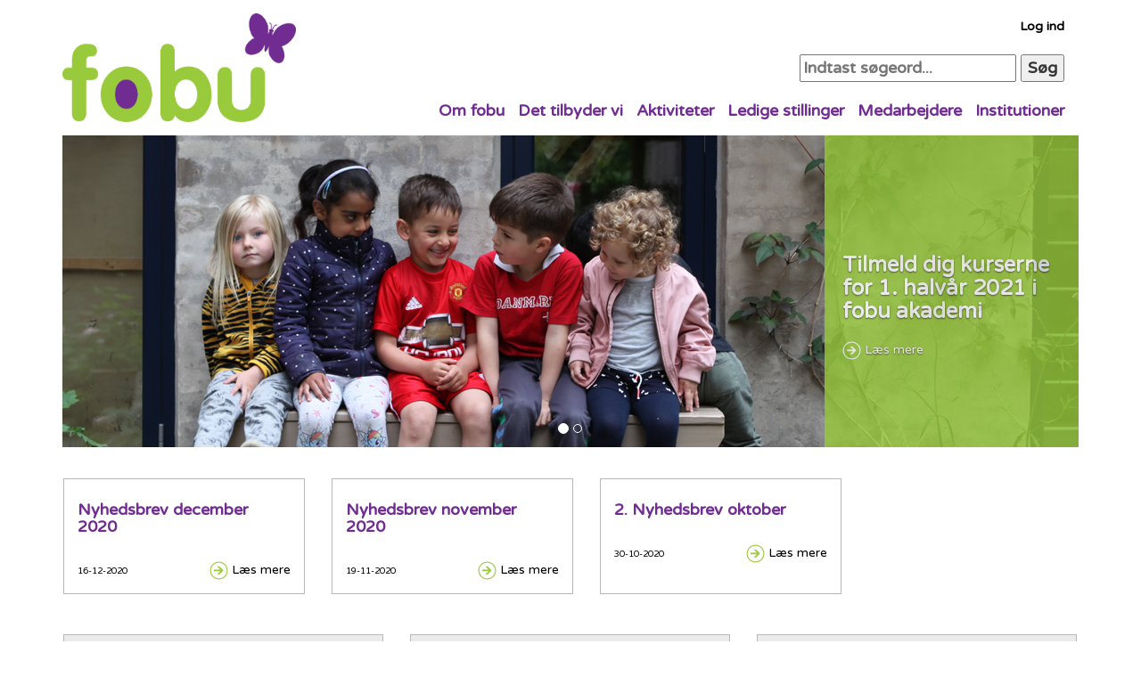

--- FILE ---
content_type: text/html; charset=utf-8
request_url: http://encrypt.fobu.dk/
body_size: 5402
content:


<!DOCTYPE html>
<html>
<head>
    <meta http-equiv="X-UA-Compatible" content="IE=edge" />
    <title>
        Forside - fobu
    </title>
    <meta name="viewport" content="width=device-width, initial-scale=1.0">
    <meta name="description" content="" />

    <link href='https://fonts.googleapis.com/css?family=Varela+Round' rel='stylesheet' type='text/css'>
    <link rel="stylesheet" href="//maxcdn.bootstrapcdn.com/font-awesome/4.3.0/css/font-awesome.min.css">
    <link href="/assets/app/css/main.css?v=2" rel="stylesheet" type="text/css" />
    <link rel="stylesheet" type="text/css" media="print" href="/css/print.css" />
    <link href="/css/jquery-ui/redmond/jquery-ui-1.8.19.custom.css" rel="stylesheet" type="text/css" />

    <script src="/assets/app/scripts/jquery.min.js"></script>
    <script src="/scripts/jquery-migrate-1.2.1.js"></script>
    <script src="/scripts/jquery.validate.min.js"></script>
    <script src="/scripts/jquery.validate.unobtrusive.min.js"></script>
    <script src="/scripts/jquery.unobtrusive-ajax.min.js"></script>

    
    

</head>
<body>
    




<div class="container">
    <div class="modal fade" id="loginModal">
        <div class="modal-dialog">
            <div class="modal-content">
                <div class="modal-header">
                    <button type="button" class="close" data-dismiss="modal" aria-label="Close"><span aria-hidden="true">&times;</span></button>
                    <h4 class="modal-title">Log ind</h4>
                </div>

                <div class="container-fluid">
                    

<form action="/" enctype="multipart/form-data" method="post">    <div class="row">
        <div class="col-sm-12" style="margin-top: 15px;">
            <p>Indtast brugernavn og adgangskode, for at logge ind på intranetfunktionerne.</p>
            <label for="Username">Brugernavn:</label>
            <input class="form-control" data-val="true" data-val-required="Brugernavn is required" id="Username" name="Username" type="text" value="" />
            <span class="field-validation-valid" data-valmsg-for="Username" data-valmsg-replace="true" style="color:red;display:block"></span>
            <label for="Password">Adgangskode:</label>
            <input class="form-control" data-val="true" data-val-required="Adgangskode is required" id="Password" name="Password" type="password" />
            <span class="field-validation-valid" data-valmsg-for="Password" data-valmsg-replace="true" style="color:red;display:block"></span>
        </div>
    </div>
    <div class="row" style="margin-top: 15px;">
        <div class="col-sm-12">
            <input type="submit" class="btn btn-primary pull-right" value="LOG IND" style="margin-left:15px;"/>
            <input type="reset" class="btn btn-success pull-right" value="NULSTIL" />
        </div>
    </div>
    <div class="row" style="margin-top: 15px;">
        <div class="col-sm-12">
            <p><a href="#" id="forgotpassword" style="color: #6b904a">Jeg har glemt min adgangskode. Send mig en ny.</a></p>
        </div>
    </div>
    <input type="hidden" name="isforgotpassword" value="false" />
<input name='ufprt' type='hidden' value='[base64]' /></form>

                </div>
            </div><!-- /.modal-content -->
        </div><!-- /.modal-dialog -->
    </div><!-- /.modal -->

    <div class="row table-row" style="padding: 15px 0;">
        <div class="col-sm-3 col-xs-8">
            <a href="/"><img src="/assets/app/images/fobu_logo_color_notext.png" alt="fobu logo" style="width:100%" /></a>
        </div>

        <div class="col-sm-9 col-xs-12" style="vertical-align: bottom">
            <div class="topMenu">
                



<script type="text/javascript">
    var perspektivUser = '';
</script>


<!-- Brand and toggle get grouped for better mobile display -->
<div class="navbar-header">
    <button type="button" class="navbar-toggle collapsed" data-toggle="collapse" data-target="#top-menu">
        <span class="sr-only">Toggle navigation</span>
        <i class="fa fa-bars"></i> MENU
    </button>
</div>

<!-- Collect the nav links, forms, and other content for toggling -->
<div class="collapse navbar-collapse" id="top-menu">

    <div class="clearfix">
        <ul class="logged-in" style="margin-bottom: 20px;">
                <li>
                    <a id="loginButton" class="loginButton" href="#" data-toggle="modal" data-target="#loginModal">Log ind</a>
                </li>
        </ul>
        </div>
        <div class="clearfix">
        <ul class="logged-in" style="margin-bottom: 20px;">
            <li>
                <form action="/search">
                    <input id="searchInput" name="s" type="text" placeholder="Indtast søgeord..." />
                    <button id="searchButton" type="submit">Søg</button>
                </form>
            </li>
        </ul>
    </div>

    <ul style="padding-left: 0px;">
                <li class="">
                    <a href="http://www.fobu.dk/om-fobu/">Om fobu</a>
                </li>
                <li class="">
                    <a href="http://www.fobu.dk/det-tilbyder-vi/">Det tilbyder vi</a>
                </li>
                <li class="">
                    <a href="http://www.fobu.dk/aktiviteter/">Aktiviteter</a>
                </li>
                <li class="">
                    <a href="http://www.fobu.dk/om-fobu/ledige-stillinger/">Ledige stillinger</a>
                </li>
                <li class="">
                    <a href="http://www.fobu.dk/om-fobu/medarbejdere/">Medarbejdere</a>
                </li>
                <li class="">
                    <a href="http://www.fobu.dk/vaerktoejer/institutioner/">Institutioner</a>
                </li>


    </ul>

</div>

<div id="popup1" class="overlay">
    <div class="popup">
        <h2>Driftsmeddelelse</h2>
        <a class="close" href="#">&times;</a>
        <div class="content">
            Der er ingen driftsmeddelelser i øjeblikket
        </div>
    </div>
</div>
            </div>
        </div>
    </div>

    
    <div class="row clearfix">
        <div class="col-sm-12">
            

<div id="slideShow" class="carousel slide" data-ride="carousel">
    <div class="carousel-inner" role="listbox">
            <ol class="carousel-indicators">
                    <li data-target="#slideShow" data-slide-to="0" class="active"></li>
                    <li data-target="#slideShow" data-slide-to="1" class=""></li>
            </ol>
                <div class="item active">
                    <a href="http://www.fobu.dk/aktiviteter/fobu-akademi-kursuskatalog/">
                        <img src="/media/837405/fobu-akademi-2018_andet-halvaar.png?preset=default" alt="Tilmeld dig kurserne for 1. halv&#229;r 2021 i fobu akademi" title="Tilmeld dig kurserne for 1. halv&#229;r 2021 i fobu akademi" url="16756" style="width: 100%" />
                        <div class="carousel-caption">
                            <h3>Tilmeld dig kurserne for 1. halv&#229;r 2021 i fobu akademi</h3>
                            <a href="http://www.fobu.dk/aktiviteter/fobu-akademi-kursuskatalog/"><img src="/assets/app/images/white-arrow.png" /> L&aelig;s mere</a>
                        </div>
                    </a>
                </div>
                <div class="item ">
                    <a href="http://www.fobu.dk/det-tilbyder-vi/medlemskab/fobu-nyhedsbrev/">
                        <img src="/media/837813/nyhedsbrev_fokusteaser.png?preset=default" alt="Modtager du ikke nyhedsbrevet, s&#229; skriv dig op til fobu nyhedsbrev her" title="Modtager du ikke nyhedsbrevet, s&#229; skriv dig op til fobu nyhedsbrev her" url="20929" style="width: 100%" />
                        <div class="carousel-caption">
                            <h3>Modtager du ikke nyhedsbrevet, s&#229; skriv dig op til fobu nyhedsbrev her</h3>
                            <a href="http://www.fobu.dk/det-tilbyder-vi/medlemskab/fobu-nyhedsbrev/"><img src="/assets/app/images/white-arrow.png" /> L&aelig;s mere</a>
                        </div>
                    </a>
                </div>

    </div>
</div>
        </div>
    </div>

    <div class="row text-center frontpage-text">
        <div class="col-sm-10 col-sm-offset-1">
            <h1></h1>
            
        </div>
    </div>

    <div class="clearfix" style="margin-top: 15px;">
        <div class="row table-row" style="padding-bottom: 30px;">
                <div class="col-sm-4">
                    <a href="http://www.fobu.dk/aktuelt/2020/nyhedsbrev-december-2020/" class="infobox" style="background-color:transparent;width:100%">
                        <h4>Nyhedsbrev december 2020</h4>
                        <br/>
                        <span style="font-size: 10px;">16-12-2020</span>
                                    <div class="pull-right">
                                        <img src="/assets/app/images/green-arrow.png" /> Læs mere
                                    </div>
                    </a>
                </div>
                <div class="col-sm-4">
                    <a href="http://www.fobu.dk/aktuelt/2020/nyhedsbrev-november-2020/" class="infobox" style="background-color:transparent;width:100%">
                        <h4>Nyhedsbrev november 2020</h4>
                        <br/>
                        <span style="font-size: 10px;">19-11-2020</span>
                                    <div class="pull-right">
                                        <img src="/assets/app/images/green-arrow.png" /> Læs mere
                                    </div>
                    </a>
                </div>
                <div class="col-sm-4">
                    <a href="http://www.fobu.dk/aktuelt/2020/2-nyhedsbrev-oktober/" class="infobox" style="background-color:transparent;width:100%">
                        <h4>2. Nyhedsbrev oktober</h4>
                        <br/>
                        <span style="font-size: 10px;">30-10-2020</span>
                                    <div class="pull-right">
                                        <img src="/assets/app/images/green-arrow.png" /> Læs mere
                                    </div>
                    </a>
                </div>
        </div>
    </div>

    <div class="clearfix" style="margin-top: 15px;">
            <div class="row table-row" style="padding-bottom: 30px;">
                        <div class="col-sm-4">
                            <a href="http://www.fobu.dk/aktuelt/2020/" class="infobox">
                                <div>
                                    <div class="clearfix">
                                        <img src="/media/602389/globus.png?preset=default" style="width:15%;margin-right:15px;float: left" />
                                        <h2>Aktuelt</h2>
                                    </div>
                                    <p>F&#248;lg med i hvad der sker internt i fobu, ude i institutionerne og p&#229; den politiske dagsorden</p>
                                    <div class="pull-right">
                                        <img src="/assets/app/images/green-arrow.png" /> Læs mere
                                    </div>
                                </div>
                            </a>
                        </div>
                        <div class="col-sm-4">
                            <a href="http://www.fobu.dk/aktiviteter/fobu-akademi-kursuskatalog/" class="infobox">
                                <div>
                                    <div class="clearfix">
                                        <img src="/media/602391/pen.png?preset=default" style="width:15%;margin-right:15px;float: left" />
                                        <h2>fobu akademi</h2>
                                    </div>
                                    <p>Tilmeld dig kurser og f&#229; inspiration til at skabe l&#230;ring, udvikling og l&#248;se udfordringer</p>
                                    <div class="pull-right">
                                        <img src="/assets/app/images/green-arrow.png" /> Læs mere
                                    </div>
                                </div>
                            </a>
                        </div>
                        <div class="col-sm-4">
                            <a href="http://www.fobu.dk/det-politiske-hjoerne/" class="infobox">
                                <div>
                                    <div class="clearfix">
                                        <img src="/media/602390/megafon.png?preset=default" style="width:15%;margin-right:15px;float: left" />
                                        <h2>Det politiske hj&#248;rne</h2>
                                    </div>
                                    <p>L&#230;s fobus reflektioner og politiske debatindl&#230;g om selveje og daginstitutionsomr&#229;det</p>
                                    <div class="pull-right">
                                        <img src="/assets/app/images/green-arrow.png" /> Læs mere
                                    </div>
                                </div>
                            </a>
                        </div>
            </div>
    </div>

</div>

<div class="footer" style="margin-top: 30px">
    <div class="container">
        <div class="col-sm-2">
            <img src="/assets/app/images/fobu_logo.png" class="img-responsive" />
        </div>

        <div class="col-sm-2" style="margin-top: 60px;color:#702c91">
            <p style="font-size: 12px;">
                Enghavevej 31, 1. sal<br />
                1674 København V<br />
                <br />
                3324 8100<br />
                info@fobu.dk
            </p>
        </div>
        <div class="col-sm-2" style="margin-top: 60px;color:#702c91">
            <p style="font-size: 12px;">
                EAN fobu:<br />
                57 9000 20 41 457<br/>
                <br/>
                EAN fobu Data A/S:<br/>
                57 9000 20 41 440
            </p>            
        </div>
        <div class="col-sm-2" style="margin-top: 60px;color:#702c91">
            <p style="font-size: 12px;">
                CVR fobu:<br />
                15104317<br/>
                <br/>
                CVR fobu Data A/S:<br/>
                67268210
            </p>            
        </div>
        <div class="col-sm-4">
            <a href="http://twitter.com/fobudk" class="pull-right" style="padding: 5px;"><img src="/assets/app/images/Twitter.png" /></a>
            <a href="http://www.linkedin.com/company/menighedernes-daginstitutioner/" class="pull-right" style="padding: 5px;"><img src="/assets/app/images/linkedin.png" /></a>
            <a href="http://www.facebook.com/fobudk" class="pull-right" style="padding: 5px;"><img src="/assets/app/images/facebook.png" /></a>
        </div>
    </div>
</div>



    <script type="text/javascript">

            var _gaq = _gaq || [];
            _gaq.push(['_setAccount', 'UA-7954218-1']);
            _gaq.push(['_setDomainName', 'fobu.dk']);
            _gaq.push(['_trackPageview']);

            (function () {
                var ga = document.createElement('script'); ga.type = 'text/javascript'; ga.async = true;
                ga.src = ('https:' == document.location.protocol ? 'https://ssl' : 'http://www') + '.google-analytics.com/ga.js';
                var s = document.getElementsByTagName('script')[0]; s.parentNode.insertBefore(ga, s);
            })();

    </script>
    <script src="/scripts/bootstrap.min.js"></script>
    <script src="/assets/app/scripts/mdi.js"></script>
    
    
    

    <script type="text/javascript">
        $(function () {

            if ('' != '') {
                $('#loginModal').modal('show')
            }
        });
        
        // Search
        var input = document.getElementById("searchInput");
        input.addEventListener("keyup", function(event) {
  
        if (event.keyCode === 13) {
            event.preventDefault();
            document.getElementById("searchButton").click();
        }
        });

    </script>
    <script type="text/javascript" src="/scripts/load/perspektivSignon.js"> </script>
    <style>
        .badge1 {
           position:relative;
        }
        .badge1[data-badge]:after {
           content:attr(data-badge);
           position:absolute;
           top:-5px;
           right:-10px;
           font-size:.7em;
           background:red;
           color:white;
           width:18px;height:18px;
           text-align:center;
           line-height:18px;
           border-radius:50%;
           box-shadow:0 0 1px #333;
        }
        
        .overlay {
          position: fixed;
          top: 0;
          bottom: 0;
          left: 0;
          right: 0;
          background: rgba(0, 0, 0, 0.7);
          transition: opacity 500ms;
          visibility: hidden;
          opacity: 0;
          z-index: 10000;
        }
        .overlay:target {
          visibility: visible;
          opacity: 1;
        }
        
        .popup {
          margin: 70px auto;
          padding: 20px;
          background: #fff;
          border-radius: 5px;
          width: 30%;
          position: relative;
          transition: all 5s ease-in-out;
          z-index: 10000;
        }
        
        .popup h2 {
          margin-top: 0;
          color: #333;
          font-family: Tahoma, Arial, sans-serif;
        }
        .popup .close {
          position: absolute;
          top: 20px;
          right: 30px;
          transition: all 200ms;
          font-size: 30px;
          font-weight: bold;
          text-decoration: none;
          color: #333;
        }
        .popup .close:hover {
          color: #06D85F;
        }
        .popup .content {
          max-height: 30%;
          overflow: auto;
        }
    </style>



</body>
</html>


--- FILE ---
content_type: text/css
request_url: http://encrypt.fobu.dk/css/print.css
body_size: 202
content:
.header, .logo, .logoProject, .topMenu, .footer, .leftMenu, .addthis_toolbox, #contour {
    display: none;
}

--- FILE ---
content_type: application/x-javascript
request_url: http://encrypt.fobu.dk/scripts/load/perspektivSignon.js
body_size: 668
content:
/// <reference path="~/scripts/jquery-1.4.4.min.js" />
$(document).ready(function () {
        $('[id="persMitLink"]').click(function (evt) {
            evt.preventDefault();
            var xml = "<?xml version=\"1.0\" encoding=\"utf-8\" ?><session><authentication><basicAuthentication><login>" + perspektivUser + "</login><password></password><system>mit</system></basicAuthentication></authentication></session>";
            $("body #perspektivForm").empty();
            $("body").append('<form id="perspektivForm" method="post"></form>');
            var xmlInput = $(document.createElement("input"));
            xmlInput.attr("name", "perspektivUser")
                        .attr("type", "hidden")
                        .attr("value", xml);
			//console.log(xml);
            $("#perspektivForm")
                        .attr("action", "https://mitperspektiv.fobu.dk:9000/Login.aspx")
                        .attr("target", "_blank")
                        .append(xmlInput)
                        .submit();
            xmlInput.empty();
        });
        $('[id="persTidLink"]').click(function (evt) {
            evt.preventDefault();
            var xml = "<?xml version=\"1.0\" encoding=\"utf-8\" ?><session><authentication><basicAuthentication><login>" + perspektivUser + "</login><password></password><system>tid</system></basicAuthentication></authentication></session>";
            $("body #perspektivForm").empty();
            $("body").append('<form id="perspektivForm" method="post"></form>');
            var xmlInput = $(document.createElement("input"));
            xmlInput.attr("name", "perspektivUser")
                        .attr("type", "hidden")
                        .attr("value", xml);
			//console.log(xml);
            $("#perspektivForm")
                        .attr("action", "https://mitperspektiv.fobu.dk:9000/Login.aspx")
                        .attr("target", "_blank")
                        .append(xmlInput)
                        .submit();
            xmlInput.empty();
        });
    });


--- FILE ---
content_type: application/x-javascript
request_url: http://encrypt.fobu.dk/assets/app/scripts/mdi.js
body_size: 1501
content:
$(function () {
    $('#loginModal').on('shown.bs.modal', function() {
        $('#myInput').focus();
    });

    $('.loginButton').click(function (event) {
        $('#loginDialog').show();
    });
    $('#dialogClose').click(function (event) {
        $('#loginDialog').hide();
    });
    //$('input[type=password]').on('keydown', function (event) {
    //    if (event.which == 13) {
    //        $('#loginbox .submit').click();

    //        return false;
    //    }
    //});

    $('#txtSearch').on('keydown', function (event) {
        if (event.which == 13) {
            location.href = "/Search.aspx?s=" + encodeURIComponent($('#txtSearch').val());

            return false;
        }
    });

    $('#btnSearch').click(function () {
        location.href = "/Search.aspx?s=" + encodeURIComponent($('#txtSearch').val());
    });

    $('body').on('submit','#loginform', function () {

        var $form = $(this);

        $.post($form.attr('action'), $form.serialize(), function (data, status, jqXHR) {
            // if the response is html replace current form
            if (jqXHR.getResponseHeader('content-type').indexOf('text/html') >= 0) {
                $('#loginform').replaceWith(data);
            } else {
                // result is js so try eval so it gets executed
                eval(data);
            }
        });

        return false;
    });

    $('body').on('click','#forgotpassword', function (evt) {
        evt.preventDefault();
        if (confirm('Er du sikker på at du vil have en ny adgangskode?')) {
            var $form = $('#loginModal form');

            var $passwordinput = $('#Password', $form);

            // store required validation rules from password field
            var rules = $passwordinput.rules('required');

            // remove required validation from password field
            $passwordinput.rules('remove', 'required');

            if ($form.valid()) {
                $('input[name=isforgotpassword').val(true);
                $form.submit();
            } else {
                // restore required validation when form is not valid
                $passwordinput.rules('add', rules);
            }
        }
        return false;
    });

    // set up course sign up validation
    //if ($('#signUpForm>form').length > 0) {
    //    var validator = $('#signUpForm>form').data('validator');
    //    validator.settings.highlight = function(element, errorClass) {
    //        $(element).parents('.form-group').addClass('has-error');
    //    };
    //    validator.settings.unhighlight = function(element, errorClass) {
    //        $(element).parents('.form-group').removeClass('has-error');
    //    };
    //}
    
    // handle signup form button click
    $('body').on('submit', '#signUpForm>form', function (evt) {
        evt.preventDefault();

        var $form = $(this);

        if ($form.valid()) {
            $.post($form.attr('action'), $form.serialize(), function (data) {                     
                $('#signUpForm').replaceWith(data);                
            });
        }

        return false;
    });
	
	$('body').on('click','#saveInstitution', function (evt) {
        evt.preventDefault();

        var $form = $(this).parents('form');

        $.post($form.attr('action'), $form.serialize(), function (data) {
            $('#institutioneditorform').replaceWith(data);
        });

        return false;
    });
	
	$('body').on('click','#saveMember', function (evt) {
        evt.preventDefault();

        var $form = $(this).parents('form');

        $.post($form.attr('action'), $form.serialize(), function (data) {
            $('#membereditorform').replaceWith(data);
        });

        return false;
    });
	
	$('body').on('click','#changePasswordButton', function (evt) {
        evt.preventDefault();

        var $form = $(this).parents('form');

        $.post($form.attr('action'), $form.serialize(), function (data) {
            $('#changepasswordform').replaceWith(data);
        });

        return false;
    });
	
	$('body').on('click','#changeIPortalenButton', function (evt) {
        evt.preventDefault();

        var $form = $(this).parents('form');

        $.post($form.attr('action'), $form.serialize(), function (data) {
            $('#changeiportalenloginform').replaceWith(data);
        });

        return false;
    });
   
});

$(document).ajaxComplete(function () {
    // reset client validation after ajax calls
    $("#loginform").removeData("validator");
    $("#loginform").removeData("unobtrusiveValidation");
    jQuery.validator.unobtrusive.parse('#loginform');
});


